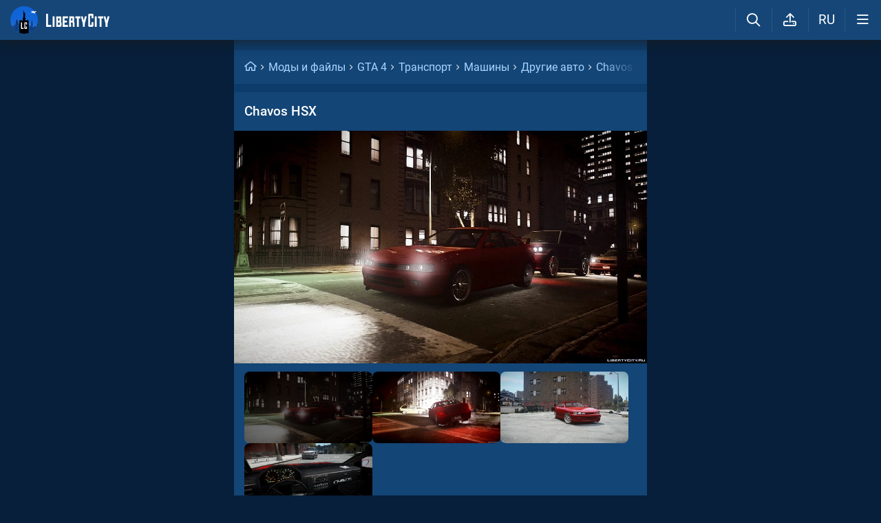

--- FILE ---
content_type: text/html; charset=UTF-8
request_url: https://libertycity.ru/engine/ajax/comments_ajax.php
body_size: 942
content:


<div class="cinfo ">
  <a href="#" class="reg_ l_ks">Войдите</a>, чтобы оставлять комментарии
</div>


<!--comments start--><div class="comment_stripe" data-strid="642641"><a href="#" class="comm_tree comment_stripe_not_last_child"></a><a name="comment"></a><a name="comment"></a><div id="comment-id-642641" class="clvl0 cpar pve ">
  
  
  <a class="comment_anchor" name="comment-id-642641"></a>
  
  
  
  <div data-level="0" class="comment lav0" 
    data-module="files">
    <div class="hlgt"></div>
    
    
    
    <div class="comm_trees">
      <a href="#comment-id-642641" class="comm_tree has_child " data-hl="642641"></a>
      <a href="#comment-id-" class="comm_tree has_parent "
        data-hl="642641"></a>
      <a href="#comment-id-" class="comm_tree not_last_child "
        data-hl="642641"></a>
    </div>
    
    
    
    
    <div class="avatar_i">
      
      
      <img class="avatar"  src="https://libertycity.ru/uploads/fotos/foto_262392.jpeg">
      
    </div>
    <div class="cloud">
      <div class="commenttopinfo">
        <div class="au_top">
          <a onClick="return dropdownmenu(this, event, UserMenu('href=&quot;/user/Kedjj/&quot;', '262392', '5', 'Kedjj'), '170px')" onMouseout="delayhidemenu()" class="username" href="/user/Kedjj/">Kedjj</a>
          
          
          
          
          
          
        </div>
        
        
        
        <a href="#" class="usericon1">
          <i class="fa fa-reply1" aria-hidden="true"></i>
          <span class="answerto"></span>
          <span class="replyto"></span>
        </a>
        
        
        
        <div class="editdate" data-timestamp="1405754473">1 десятилетие </div>
        
      </div>
      <div class="comment-text">
        <div class='wrapped' id='comm-id-642641'>Мог бы и по лучше сделать, что руки на руле и такую ласточку.</div>
      </div>
      
      
      
      
      
      
      
      <!--{rate}-->
      
      
      
      <span class="ablock">
        
        <i data-module="files" data-report="" data-username="Kedjj" data-userid="262392" data-url="" data-id="642641" class="fa fa-ellipsis-h1" aria-hidden="true"></i>
        
      </span>
      
    </div>
    <div class="clear"></div>
    
    
    
    <a href="" onclick="add_reply('642641'); return false"  class="relink"><i
        class="fa fa-comment-o" aria-hidden="true"></i>Ответить</a>
    
    
    
    
    

    <div class="comm_rating" data-id="642641">
      <a href="#" class="rbut negative">
        <i class="fa fa-angle-down" aria-hidden="true"></i>
      </a>
      <span class="rating red">-1</span>
      <a href="#" class="rbut positive">
        <i class="fa fa-angle-up" aria-hidden="true"></i>
      </a>
    </div>

    
    
    
    

    
    
  </div>
</div>
<div id='answer-642641' class='c_answer'></div></div></div><!--comments sep-->
<div class="dle-ajax-comments"></div>
<!--comments end-->

--- FILE ---
content_type: image/svg+xml
request_url: https://libertycity.ru/img/svg_logos/LibertyCity_Text.svg
body_size: 3530
content:
<svg width="1088" height="222" xmlns="http://www.w3.org/2000/svg" preserveAspectRatio="xMidYMid" version="1.2">

 <g>
  <title>Layer 1</title>
  <g id="svg_1" clip-path="url(#clip0_110_237)">
   <path id="svg_2" fill="white" d="m32.911,190.22547l54.074,-0.01c0.385,0 0.578,0.19 0.578,0.58c-0.054,9.32 -0.081,19.17 -0.081,29.55c-0.009,0.56 0.099,1.08 0.322,1.59c0.036,0.09 0.005,0.13 -0.094,0.13l-86.972,-0.01c-0.492,0 -0.738,-0.24 -0.738,-0.73l0.201,-220.596c0,-0.153 0.062,-0.3 0.173,-0.409c0.111,-0.108 0.261,-0.169 0.418,-0.169l31.085,0.081c0.323,0 0.484,0.161 0.484,0.484l-0.014,188.959c0,0.37 0.188,0.55 0.564,0.55z"/>
   <path id="svg_3" fill="white" d="m780.279,32.57047l-24.438,0.013c-0.448,0 -0.667,0.225 -0.658,0.673l0.121,156.219c0,0.55 0.277,0.83 0.832,0.83l24.076,0c0.394,0 0.591,-0.2 0.591,-0.59l0,-46.05c0,-0.38 0.184,-0.57 0.551,-0.57l30.697,0.03c0.46,0 0.7,0.23 0.7,0.7c0.03,12.5 0.05,41.98 0.05,56.46c0,2.36 -0.23,4.57 -0.68,6.65c-2.56,11.65 -10.63,14.67 -21.15,14.89c-13.109,0.29 -28.457,0.35 -46.047,0.2c-10.304,-0.09 -16.964,-3.93 -19.981,-11.54c-1.352,-3.41 -2.014,-9.49 -1.987,-18.24c0.161,-56.6 0.161,-112.797 0,-168.59c-0.018,-5.396 0.676,-9.672 2.081,-12.827c3.106,-6.957 9.194,-10.484 18.262,-10.583c17.309,-0.188 34.348,-0.497 51.092,0.122c11.33,0.43 18.09,7.408 18.24,19.268c0.2,17.067 0.2,38.691 0,56.87c0,0.385 -0.2,0.578 -0.58,0.578l-30.536,-0.013c-0.475,0 -0.712,-0.238 -0.712,-0.713l0.027,-43.222c0,-0.377 -0.184,-0.565 -0.551,-0.565z"/>
   <path id="svg_4" fill="white" d="m145.33,45.07647l-31.556,0c-0.193,0 -0.349,0.156 -0.349,0.349l0,176.31c0,0.19 0.156,0.35 0.349,0.35l31.556,0c0.192,0 0.349,-0.16 0.349,-0.35l0,-176.31c0,-0.193 -0.157,-0.349 -0.349,-0.349z"/>
   <path id="svg_5" fill="white" d="m952.201,78.81147c-0.01,0.332 -0.01,0.659 0,0.982c0.15,49.402 0.21,96.352 0.2,140.852c0,0.29 0.01,0.55 0.02,0.78c0.05,0.43 -0.14,0.64 -0.57,0.64l-31.45,0.01c-0.37,0 -0.55,-0.18 -0.55,-0.56l0.23,-141.978c0,-0.281 -0.06,-0.56 -0.16,-0.82c-0.11,-0.26 -0.27,-0.497 -0.47,-0.695c-0.2,-0.199 -0.44,-0.357 -0.7,-0.464c-0.26,-0.106 -0.54,-0.16 -0.82,-0.159l-24.96,0.027c-0.48,0 -0.72,-0.233 -0.72,-0.699l-0.01,-31.531c0,-0.305 0.15,-0.422 0.44,-0.35c0.27,0.054 0.54,0.081 0.8,0.081c25.88,0.206 50.23,0.269 73.06,0.188c4.4,-0.027 8.67,-0.349 13.02,0.027c0.43,0.036 0.65,0.273 0.66,0.713c0.04,7.099 0.21,14.297 0.54,21.594c0.13,3.173 0.09,6.535 -0.14,10.085c-0.02,0.43 -0.25,0.645 -0.68,0.645l-27.11,0c-0.42,0 -0.63,0.211 -0.63,0.632z"/>
   <path id="svg_6" fill="white" d="m264.555,150.22547c0.296,22.75 0.278,40.18 -0.053,52.3c-0.457,16.97 -12.327,19.82 -27.004,19.78c-22.299,-0.05 -42.987,-0.05 -62.063,0.02c-0.152,0 -0.302,-0.03 -0.442,-0.09c-0.14,-0.06 -0.268,-0.15 -0.375,-0.26c-0.107,-0.11 -0.192,-0.23 -0.25,-0.38c-0.058,-0.14 -0.088,-0.29 -0.088,-0.44l0.967,-175.099c0,-0.565 0.237,-0.843 0.711,-0.834c24.681,0.162 46.649,0.17 65.904,0.027c12.273,-0.094 18.007,5.621 17.98,17.816c-0.018,18.377 -0.004,36.264 0.04,53.66c0.112,4.72 -1.947,14.16 -11.078,14.16c5.251,0.34 15.751,4.69 15.751,19.34zm-34.563,-72.463l0.067,37.043l0,0.78l-2.215,0c-7.6,0.03 -15.107,0.01 -22.519,-0.04c-0.489,0 -0.957,-0.2 -1.301,-0.55c-0.345,-0.34 -0.538,-0.81 -0.538,-1.3l0,-36.202c0,-0.103 0.041,-0.202 0.114,-0.275c0.073,-0.073 0.172,-0.115 0.275,-0.115l25.446,0c0.438,0 0.662,0.22 0.671,0.659zm4.816,72.153c0.017,0.04 0.026,0.09 0.026,0.13l-0.07,40.15c0,0.05 -0.009,0.09 -0.027,0.14c-0.017,0.04 -0.043,0.08 -0.075,0.11c-0.033,0.03 -0.071,0.06 -0.114,0.08c-0.042,0.01 -0.088,0.02 -0.134,0.02l-30.159,-0.05c-0.045,0 -0.091,-0.01 -0.133,-0.03c-0.042,-0.01 -0.081,-0.04 -0.113,-0.07c-0.033,-0.04 -0.058,-0.07 -0.076,-0.12c-0.017,-0.04 -0.026,-0.08 -0.026,-0.13l0.07,-40.15c0,-0.05 0.009,-0.09 0.027,-0.13c0.017,-0.05 0.043,-0.09 0.076,-0.12c0.032,-0.03 0.071,-0.06 0.113,-0.07c0.042,-0.02 0.088,-0.03 0.134,-0.03l30.159,0.05c0.045,0 0.091,0.01 0.133,0.03c0.043,0.02 0.081,0.04 0.113,0.08c0.033,0.03 0.058,0.07 0.076,0.11z" clip-rule="evenodd" fill-rule="evenodd"/>
   <path id="svg_7" fill="white" d="m317.636,150.25547l0.242,39.22c0,0.55 0.281,0.83 0.845,0.83l55.968,0c0.377,0 0.739,0.15 1.006,0.42c0.267,0.27 0.417,0.63 0.417,1.01l0,29.16c0,0.16 -0.03,0.31 -0.089,0.45c-0.058,0.14 -0.145,0.27 -0.253,0.38c-0.108,0.11 -0.237,0.19 -0.379,0.25c-0.142,0.06 -0.294,0.09 -0.447,0.09l-87.885,-0.01c-0.86,0 -1.76,-0.43 -1.76,-1.28c-0.017,-8.68 0.009,-17.18 0,-25.35l0,-1.5c0.036,-49.13 0.036,-98.377 0,-147.733c0,-0.289 0.116,-0.566 0.323,-0.77c0.206,-0.204 0.487,-0.319 0.779,-0.319l88.288,-0.014c0.377,0 0.739,0.151 1.006,0.418c0.267,0.267 0.417,0.63 0.417,1.008l0.027,29.81c0,0.448 -0.224,0.672 -0.671,0.672l-57.055,-0.067c-0.196,0 -0.384,0.076 -0.523,0.212c-0.138,0.137 -0.216,0.321 -0.216,0.514l0,37.329c0,0.58 0.231,1.13 0.641,1.54c0.411,0.41 0.967,0.64 1.548,0.64l37.504,-0.06c0.142,0 0.279,0.06 0.38,0.16c0.1,0.1 0.157,0.24 0.157,0.38l0.013,31.1c0,0.48 -0.241,0.71 -0.725,0.71l-38.766,0c-0.528,0 -0.792,0.27 -0.792,0.8z"/>
   <path id="svg_8" fill="white" d="m487.471,153.20547c0.108,20.91 0.126,43.01 0.054,66.32l0,2.56l-1.464,0c-9.569,-0.08 -18.736,-0.06 -27.5,0.05c-0.403,0.01 -0.604,-0.19 -0.604,-0.59l0.054,-71.27c0,-0.54 -0.278,-0.82 -0.833,-0.82l-29.394,0.02c-0.384,0 -0.577,0.19 -0.577,0.59c0.09,24.42 0.112,47.84 0.067,70.25c0,0.47 0.076,0.97 0.228,1.5c0.108,0.39 -0.044,0.57 -0.456,0.53c-2.005,-0.2 -4.019,-0.31 -6.043,-0.31c-7.958,0 -15.571,0.02 -22.84,0.09c-0.502,0 -0.752,-0.24 -0.752,-0.74l0.456,-175.785c0,-0.422 0.211,-0.628 0.631,-0.619c20.527,0.126 41.68,0.135 63.46,0.027c6.231,-0.036 10.604,0.65 13.119,2.057c4.897,2.734 7.35,7.481 7.359,14.24c0,18.107 -0.018,36.82 -0.054,56.14c0,11.83 -8.012,14.34 -12.018,14.12c5.703,0.31 17.107,5.08 17.107,21.64zm-35.14,-37.55c-7.466,-0.08 -14.955,-0.1 -22.465,-0.04l-2.431,0l0,-1.09l0.054,-36.453c0,-0.636 0.318,-0.954 0.953,-0.954l24.009,-0.027c0.493,0 0.739,0.242 0.739,0.726l-0.04,37.028c0,0.55 -0.273,0.82 -0.819,0.81z" clip-rule="evenodd" fill-rule="evenodd"/>
   <path id="svg_9" fill="white" d="m561.822,78.74547l-0.108,142.77c0,0.4 -0.197,0.59 -0.591,0.59l-31.045,0.02c-0.564,0 -0.846,-0.29 -0.846,-0.85l0.228,-143.189c0,-0.189 -0.075,-0.371 -0.208,-0.504c-0.133,-0.134 -0.314,-0.209 -0.503,-0.209l-24.52,0.067c-1.817,0.009 -2.725,-0.901 -2.725,-2.729l0,-28.519c0,-0.287 0.112,-0.562 0.313,-0.766c0.202,-0.204 0.475,-0.32 0.761,-0.324l85.025,-0.04c0.499,0 0.978,0.196 1.334,0.545c0.357,0.349 0.562,0.825 0.573,1.324l0.483,30.119c0.018,0.726 -0.34,1.09 -1.074,1.09l-26.52,0.026c-0.385,0 -0.577,0.193 -0.577,0.579z"/>
   <path id="svg_10" fill="white" d="m647.451,115.88547c5.559,-20.692 11.029,-41.475 16.409,-62.353c0.779,-3.02 1.669,-5.701 2.672,-8.04c0.188,-0.431 0.515,-0.646 0.98,-0.646l29.407,0.175c0.457,0 0.658,0.229 0.604,0.686c-0.367,3.316 -0.948,6.445 -1.745,9.385c-8.764,32.414 -18.056,66.543 -27.876,102.383c-2.22,8.09 -3.492,17.41 -3.814,27.95c-0.385,12.15 -0.47,24.12 -0.255,35.92c0.009,0.51 -0.242,0.76 -0.752,0.76l-30.924,0.03c-0.511,0 -0.766,-0.26 -0.766,-0.77c0.041,-16.17 0.819,-32.04 -0.926,-47.64c-0.707,-6.33 -1.929,-12.65 -3.666,-18.96c-9.525,-34.79 -17.837,-66.179 -24.936,-94.173c-1.253,-4.931 -2.457,-9.861 -3.612,-14.791c-0.134,-0.583 0.099,-0.874 0.699,-0.874l29.635,-0.067c0.734,-0.009 1.19,0.345 1.369,1.062l17.309,69.963c0.063,0.24 0.125,0.24 0.188,0z"/>
   <path id="svg_11" fill="white" d="m838.681,222.16547c-0.32,0 -0.64,0.03 -0.97,0.1c-0.47,0.1 -0.71,-0.09 -0.71,-0.59l-0.07,-176.102c0,-0.164 0.07,-0.321 0.18,-0.437c0.12,-0.116 0.27,-0.181 0.44,-0.181l30.98,0.134c0.41,0.009 0.61,0.215 0.61,0.619c-0.09,58.168 -0.12,116.357 -0.09,174.557c0,0.54 0.08,1.08 0.23,1.63c0.16,0.59 -0.03,0.74 -0.57,0.45c-0.29,-0.16 -0.61,-0.24 -0.95,-0.24c-9.92,-0.11 -19.61,-0.1 -29.08,0.06z"/>
   <path id="svg_12" fill="white" d="m1037.621,116.07547l18.47,-69.804c0.26,-1.004 0.91,-1.501 1.96,-1.492l29.36,0.323c0.52,0.009 0.73,0.264 0.62,0.766c-0.92,4.428 -1.91,8.583 -2.97,12.465c-9.57,35.148 -18.83,69.292 -27.79,102.442c-1.86,6.89 -2.83,15.76 -2.92,26.61c-0.08,9.97 -0.08,21.06 -0.01,33.27c0.01,0.46 0.1,0.89 0.26,1.3c0.19,0.51 0.05,0.65 -0.45,0.43c-0.45,-0.2 -0.95,-0.31 -1.47,-0.31c-10.82,-0.07 -21.29,-0.05 -31.41,0.06c-0.61,0.01 -0.7,-0.21 -0.28,-0.65c0.03,-0.03 0.06,-0.07 0.09,-0.1c0.05,-0.09 0.08,-0.17 0.08,-0.27c0.08,-13.18 0.05,-26.21 -0.11,-39.1c-0.12,-10.02 -2.32,-20.86 -5.13,-31.15c-8.88,-32.51 -17.14,-63.704 -24.78,-93.581c-0.97,-3.774 -1.78,-7.629 -2.43,-11.564c-0.02,-0.102 -0.02,-0.206 0.01,-0.306c0.03,-0.1 0.08,-0.193 0.15,-0.272c0.06,-0.079 0.15,-0.143 0.24,-0.187c0.1,-0.044 0.2,-0.068 0.31,-0.068l28.61,0.013c1.31,0 2.11,0.636 2.42,1.909l16.88,69.266c0.1,0.37 0.2,0.37 0.29,0z"/>
  </g>
 </g>
</svg>